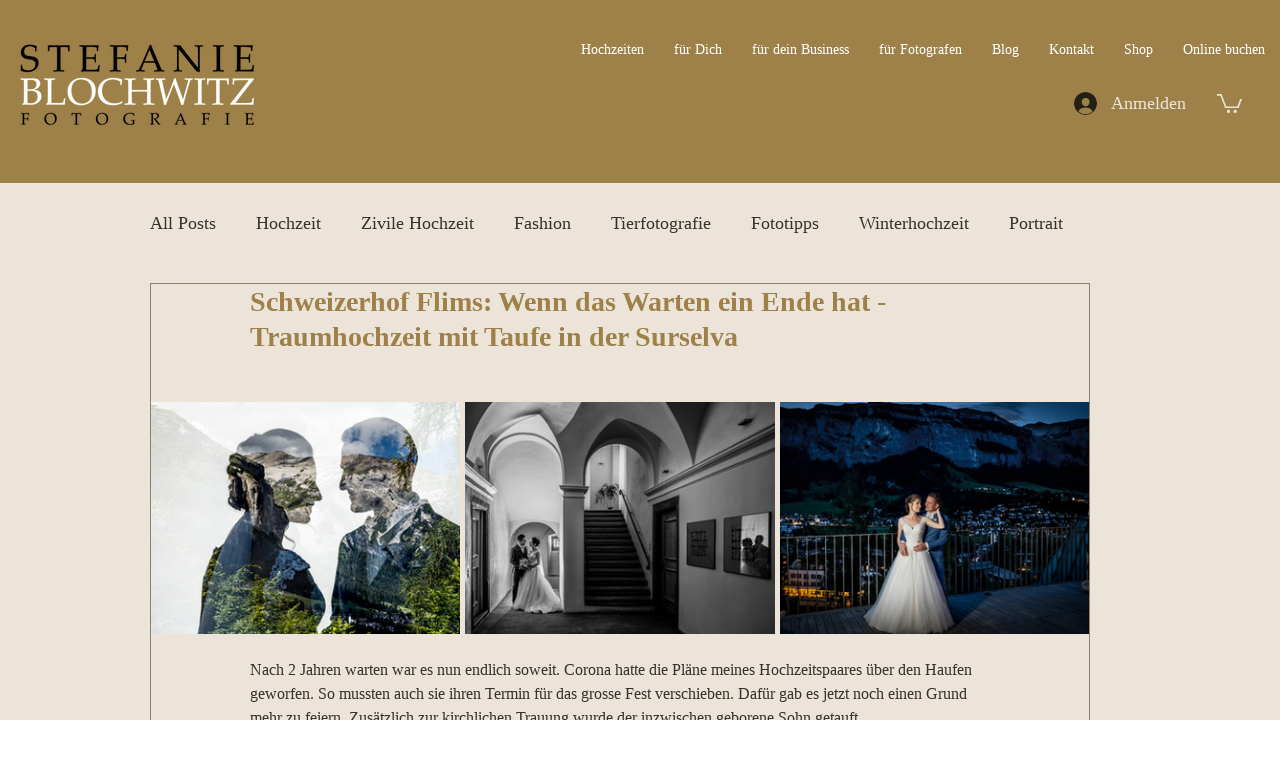

--- FILE ---
content_type: text/css; charset=utf-8
request_url: https://www.stefanieblochwitzfotografie.ch/_serverless/pro-gallery-css-v4-server/layoutCss?ver=2&id=7dbnq-not-scoped&items=3680_2048_1365%7C3528_2048_1365%7C3554_2048_1639&container=402_938_242.25_720&options=gallerySizeType:px%7CenableInfiniteScroll:true%7CtitlePlacement:SHOW_ON_HOVER%7CgridStyle:1%7CimageMargin:5%7CgalleryLayout:2%7CisVertical:true%7CnumberOfImagesPerRow:3%7CgallerySizePx:300%7CcubeRatio:1.3333333333333333%7CcubeType:fill%7CgalleryThumbnailsAlignment:none
body_size: -229
content:
#pro-gallery-7dbnq-not-scoped [data-hook="item-container"][data-idx="0"].gallery-item-container{opacity: 1 !important;display: block !important;transition: opacity .2s ease !important;top: 0px !important;left: 0px !important;right: auto !important;height: 232px !important;width: 309px !important;} #pro-gallery-7dbnq-not-scoped [data-hook="item-container"][data-idx="0"] .gallery-item-common-info-outer{height: 100% !important;} #pro-gallery-7dbnq-not-scoped [data-hook="item-container"][data-idx="0"] .gallery-item-common-info{height: 100% !important;width: 100% !important;} #pro-gallery-7dbnq-not-scoped [data-hook="item-container"][data-idx="0"] .gallery-item-wrapper{width: 309px !important;height: 232px !important;margin: 0 !important;} #pro-gallery-7dbnq-not-scoped [data-hook="item-container"][data-idx="0"] .gallery-item-content{width: 309px !important;height: 232px !important;margin: 0px 0px !important;opacity: 1 !important;} #pro-gallery-7dbnq-not-scoped [data-hook="item-container"][data-idx="0"] .gallery-item-hover{width: 309px !important;height: 232px !important;opacity: 1 !important;} #pro-gallery-7dbnq-not-scoped [data-hook="item-container"][data-idx="0"] .item-hover-flex-container{width: 309px !important;height: 232px !important;margin: 0px 0px !important;opacity: 1 !important;} #pro-gallery-7dbnq-not-scoped [data-hook="item-container"][data-idx="0"] .gallery-item-wrapper img{width: 100% !important;height: 100% !important;opacity: 1 !important;} #pro-gallery-7dbnq-not-scoped [data-hook="item-container"][data-idx="1"].gallery-item-container{opacity: 1 !important;display: block !important;transition: opacity .2s ease !important;top: 0px !important;left: 314px !important;right: auto !important;height: 232px !important;width: 310px !important;} #pro-gallery-7dbnq-not-scoped [data-hook="item-container"][data-idx="1"] .gallery-item-common-info-outer{height: 100% !important;} #pro-gallery-7dbnq-not-scoped [data-hook="item-container"][data-idx="1"] .gallery-item-common-info{height: 100% !important;width: 100% !important;} #pro-gallery-7dbnq-not-scoped [data-hook="item-container"][data-idx="1"] .gallery-item-wrapper{width: 310px !important;height: 232px !important;margin: 0 !important;} #pro-gallery-7dbnq-not-scoped [data-hook="item-container"][data-idx="1"] .gallery-item-content{width: 310px !important;height: 232px !important;margin: 0px 0px !important;opacity: 1 !important;} #pro-gallery-7dbnq-not-scoped [data-hook="item-container"][data-idx="1"] .gallery-item-hover{width: 310px !important;height: 232px !important;opacity: 1 !important;} #pro-gallery-7dbnq-not-scoped [data-hook="item-container"][data-idx="1"] .item-hover-flex-container{width: 310px !important;height: 232px !important;margin: 0px 0px !important;opacity: 1 !important;} #pro-gallery-7dbnq-not-scoped [data-hook="item-container"][data-idx="1"] .gallery-item-wrapper img{width: 100% !important;height: 100% !important;opacity: 1 !important;} #pro-gallery-7dbnq-not-scoped [data-hook="item-container"][data-idx="2"].gallery-item-container{opacity: 1 !important;display: block !important;transition: opacity .2s ease !important;top: 0px !important;left: 629px !important;right: auto !important;height: 232px !important;width: 309px !important;} #pro-gallery-7dbnq-not-scoped [data-hook="item-container"][data-idx="2"] .gallery-item-common-info-outer{height: 100% !important;} #pro-gallery-7dbnq-not-scoped [data-hook="item-container"][data-idx="2"] .gallery-item-common-info{height: 100% !important;width: 100% !important;} #pro-gallery-7dbnq-not-scoped [data-hook="item-container"][data-idx="2"] .gallery-item-wrapper{width: 309px !important;height: 232px !important;margin: 0 !important;} #pro-gallery-7dbnq-not-scoped [data-hook="item-container"][data-idx="2"] .gallery-item-content{width: 309px !important;height: 232px !important;margin: 0px 0px !important;opacity: 1 !important;} #pro-gallery-7dbnq-not-scoped [data-hook="item-container"][data-idx="2"] .gallery-item-hover{width: 309px !important;height: 232px !important;opacity: 1 !important;} #pro-gallery-7dbnq-not-scoped [data-hook="item-container"][data-idx="2"] .item-hover-flex-container{width: 309px !important;height: 232px !important;margin: 0px 0px !important;opacity: 1 !important;} #pro-gallery-7dbnq-not-scoped [data-hook="item-container"][data-idx="2"] .gallery-item-wrapper img{width: 100% !important;height: 100% !important;opacity: 1 !important;} #pro-gallery-7dbnq-not-scoped .pro-gallery-prerender{height:231.75px !important;}#pro-gallery-7dbnq-not-scoped {height:231.75px !important; width:938px !important;}#pro-gallery-7dbnq-not-scoped .pro-gallery-margin-container {height:231.75px !important;}#pro-gallery-7dbnq-not-scoped .pro-gallery {height:231.75px !important; width:938px !important;}#pro-gallery-7dbnq-not-scoped .pro-gallery-parent-container {height:231.75px !important; width:943px !important;}

--- FILE ---
content_type: text/css; charset=utf-8
request_url: https://www.stefanieblochwitzfotografie.ch/_serverless/pro-gallery-css-v4-server/layoutCss?ver=2&id=2gete-not-scoped&items=3315_2048_1365%7C3575_1365_2048%7C3429_1365_2048%7C3435_1366_2048%7C3517_2048_1365%7C3521_1365_2048%7C3453_2048_1365%7C3855_2048_1365&container=920.25_740_620_720&options=gallerySizeType:px%7CenableInfiniteScroll:true%7CtitlePlacement:SHOW_ON_HOVER%7CarrowsSize:23%7CthumbnailSize:120%7CgalleryLayout:3%7CisVertical:false%7CgallerySizePx:300%7CcubeType:fill%7CgalleryThumbnailsAlignment:bottom%7CthumbnailSpacings:2.5
body_size: -77
content:
#pro-gallery-2gete-not-scoped .pro-gallery-parent-container{ width: 740px !important; height: 620px !important; } #pro-gallery-2gete-not-scoped [data-hook="item-container"][data-idx="0"].gallery-item-container{opacity: 1 !important;display: block !important;transition: opacity .2s ease !important;top: 0px !important;left: 0px !important;right: auto !important;height: 493px !important;width: 740px !important;} #pro-gallery-2gete-not-scoped [data-hook="item-container"][data-idx="0"] .gallery-item-common-info-outer{height: 100% !important;} #pro-gallery-2gete-not-scoped [data-hook="item-container"][data-idx="0"] .gallery-item-common-info{height: 100% !important;width: 100% !important;} #pro-gallery-2gete-not-scoped [data-hook="item-container"][data-idx="0"] .gallery-item-wrapper{width: 740px !important;height: 493px !important;margin: 0 !important;} #pro-gallery-2gete-not-scoped [data-hook="item-container"][data-idx="0"] .gallery-item-content{width: 740px !important;height: 493px !important;margin: 0px 0px !important;opacity: 1 !important;} #pro-gallery-2gete-not-scoped [data-hook="item-container"][data-idx="0"] .gallery-item-hover{width: 740px !important;height: 493px !important;opacity: 1 !important;} #pro-gallery-2gete-not-scoped [data-hook="item-container"][data-idx="0"] .item-hover-flex-container{width: 740px !important;height: 493px !important;margin: 0px 0px !important;opacity: 1 !important;} #pro-gallery-2gete-not-scoped [data-hook="item-container"][data-idx="0"] .gallery-item-wrapper img{width: 100% !important;height: 100% !important;opacity: 1 !important;} #pro-gallery-2gete-not-scoped [data-hook="item-container"][data-idx="1"].gallery-item-container{opacity: 1 !important;display: block !important;transition: opacity .2s ease !important;top: 0px !important;left: 740px !important;right: auto !important;height: 493px !important;width: 740px !important;} #pro-gallery-2gete-not-scoped [data-hook="item-container"][data-idx="1"] .gallery-item-common-info-outer{height: 100% !important;} #pro-gallery-2gete-not-scoped [data-hook="item-container"][data-idx="1"] .gallery-item-common-info{height: 100% !important;width: 100% !important;} #pro-gallery-2gete-not-scoped [data-hook="item-container"][data-idx="1"] .gallery-item-wrapper{width: 740px !important;height: 493px !important;margin: 0 !important;} #pro-gallery-2gete-not-scoped [data-hook="item-container"][data-idx="1"] .gallery-item-content{width: 740px !important;height: 493px !important;margin: 0px 0px !important;opacity: 1 !important;} #pro-gallery-2gete-not-scoped [data-hook="item-container"][data-idx="1"] .gallery-item-hover{width: 740px !important;height: 493px !important;opacity: 1 !important;} #pro-gallery-2gete-not-scoped [data-hook="item-container"][data-idx="1"] .item-hover-flex-container{width: 740px !important;height: 493px !important;margin: 0px 0px !important;opacity: 1 !important;} #pro-gallery-2gete-not-scoped [data-hook="item-container"][data-idx="1"] .gallery-item-wrapper img{width: 100% !important;height: 100% !important;opacity: 1 !important;} #pro-gallery-2gete-not-scoped [data-hook="item-container"][data-idx="2"].gallery-item-container{opacity: 1 !important;display: block !important;transition: opacity .2s ease !important;top: 0px !important;left: 1480px !important;right: auto !important;height: 493px !important;width: 740px !important;} #pro-gallery-2gete-not-scoped [data-hook="item-container"][data-idx="2"] .gallery-item-common-info-outer{height: 100% !important;} #pro-gallery-2gete-not-scoped [data-hook="item-container"][data-idx="2"] .gallery-item-common-info{height: 100% !important;width: 100% !important;} #pro-gallery-2gete-not-scoped [data-hook="item-container"][data-idx="2"] .gallery-item-wrapper{width: 740px !important;height: 493px !important;margin: 0 !important;} #pro-gallery-2gete-not-scoped [data-hook="item-container"][data-idx="2"] .gallery-item-content{width: 740px !important;height: 493px !important;margin: 0px 0px !important;opacity: 1 !important;} #pro-gallery-2gete-not-scoped [data-hook="item-container"][data-idx="2"] .gallery-item-hover{width: 740px !important;height: 493px !important;opacity: 1 !important;} #pro-gallery-2gete-not-scoped [data-hook="item-container"][data-idx="2"] .item-hover-flex-container{width: 740px !important;height: 493px !important;margin: 0px 0px !important;opacity: 1 !important;} #pro-gallery-2gete-not-scoped [data-hook="item-container"][data-idx="2"] .gallery-item-wrapper img{width: 100% !important;height: 100% !important;opacity: 1 !important;} #pro-gallery-2gete-not-scoped [data-hook="item-container"][data-idx="3"]{display: none !important;} #pro-gallery-2gete-not-scoped [data-hook="item-container"][data-idx="4"]{display: none !important;} #pro-gallery-2gete-not-scoped [data-hook="item-container"][data-idx="5"]{display: none !important;} #pro-gallery-2gete-not-scoped [data-hook="item-container"][data-idx="6"]{display: none !important;} #pro-gallery-2gete-not-scoped [data-hook="item-container"][data-idx="7"]{display: none !important;} #pro-gallery-2gete-not-scoped .pro-gallery-prerender{height:620px !important;}#pro-gallery-2gete-not-scoped {height:620px !important; width:740px !important;}#pro-gallery-2gete-not-scoped .pro-gallery-margin-container {height:620px !important;}#pro-gallery-2gete-not-scoped .one-row:not(.thumbnails-gallery) {height:492.5px !important; width:740px !important;}#pro-gallery-2gete-not-scoped .one-row:not(.thumbnails-gallery) .gallery-horizontal-scroll {height:492.5px !important;}#pro-gallery-2gete-not-scoped .pro-gallery-parent-container:not(.gallery-slideshow) [data-hook=group-view] .item-link-wrapper::before {height:492.5px !important; width:740px !important;}#pro-gallery-2gete-not-scoped .pro-gallery-parent-container {height:620px !important; width:740px !important;}

--- FILE ---
content_type: text/css; charset=utf-8
request_url: https://www.stefanieblochwitzfotografie.ch/_serverless/pro-gallery-css-v4-server/layoutCss?ver=2&id=bl0ve-not-scoped&items=3640_2048_1365%7C3662_2048_1365%7C3548_1365_2048%7C3433_1365_2048%7C3583_1365_2048&container=1789.25_740_630.046875_720&options=gallerySizeType:px%7CenableInfiniteScroll:true%7CtitlePlacement:SHOW_ON_HOVER%7CimageMargin:5%7CisVertical:false%7CgridStyle:0%7CgalleryLayout:1%7CnumberOfImagesPerRow:0%7CgallerySizePx:300%7CcubeType:fill%7CgalleryThumbnailsAlignment:none
body_size: -202
content:
#pro-gallery-bl0ve-not-scoped [data-hook="item-container"][data-idx="0"].gallery-item-container{opacity: 1 !important;display: block !important;transition: opacity .2s ease !important;top: 0px !important;left: 0px !important;right: auto !important;height: 245px !important;width: 367px !important;} #pro-gallery-bl0ve-not-scoped [data-hook="item-container"][data-idx="0"] .gallery-item-common-info-outer{height: 100% !important;} #pro-gallery-bl0ve-not-scoped [data-hook="item-container"][data-idx="0"] .gallery-item-common-info{height: 100% !important;width: 100% !important;} #pro-gallery-bl0ve-not-scoped [data-hook="item-container"][data-idx="0"] .gallery-item-wrapper{width: 367px !important;height: 245px !important;margin: 0 !important;} #pro-gallery-bl0ve-not-scoped [data-hook="item-container"][data-idx="0"] .gallery-item-content{width: 367px !important;height: 245px !important;margin: 0px 0px !important;opacity: 1 !important;} #pro-gallery-bl0ve-not-scoped [data-hook="item-container"][data-idx="0"] .gallery-item-hover{width: 367px !important;height: 245px !important;opacity: 1 !important;} #pro-gallery-bl0ve-not-scoped [data-hook="item-container"][data-idx="0"] .item-hover-flex-container{width: 367px !important;height: 245px !important;margin: 0px 0px !important;opacity: 1 !important;} #pro-gallery-bl0ve-not-scoped [data-hook="item-container"][data-idx="0"] .gallery-item-wrapper img{width: 100% !important;height: 100% !important;opacity: 1 !important;} #pro-gallery-bl0ve-not-scoped [data-hook="item-container"][data-idx="1"].gallery-item-container{opacity: 1 !important;display: block !important;transition: opacity .2s ease !important;top: 0px !important;left: 372px !important;right: auto !important;height: 245px !important;width: 368px !important;} #pro-gallery-bl0ve-not-scoped [data-hook="item-container"][data-idx="1"] .gallery-item-common-info-outer{height: 100% !important;} #pro-gallery-bl0ve-not-scoped [data-hook="item-container"][data-idx="1"] .gallery-item-common-info{height: 100% !important;width: 100% !important;} #pro-gallery-bl0ve-not-scoped [data-hook="item-container"][data-idx="1"] .gallery-item-wrapper{width: 368px !important;height: 245px !important;margin: 0 !important;} #pro-gallery-bl0ve-not-scoped [data-hook="item-container"][data-idx="1"] .gallery-item-content{width: 368px !important;height: 245px !important;margin: 0px 0px !important;opacity: 1 !important;} #pro-gallery-bl0ve-not-scoped [data-hook="item-container"][data-idx="1"] .gallery-item-hover{width: 368px !important;height: 245px !important;opacity: 1 !important;} #pro-gallery-bl0ve-not-scoped [data-hook="item-container"][data-idx="1"] .item-hover-flex-container{width: 368px !important;height: 245px !important;margin: 0px 0px !important;opacity: 1 !important;} #pro-gallery-bl0ve-not-scoped [data-hook="item-container"][data-idx="1"] .gallery-item-wrapper img{width: 100% !important;height: 100% !important;opacity: 1 !important;} #pro-gallery-bl0ve-not-scoped [data-hook="item-container"][data-idx="2"].gallery-item-container{opacity: 1 !important;display: block !important;transition: opacity .2s ease !important;top: 250px !important;left: 0px !important;right: auto !important;height: 365px !important;width: 243px !important;} #pro-gallery-bl0ve-not-scoped [data-hook="item-container"][data-idx="2"] .gallery-item-common-info-outer{height: 100% !important;} #pro-gallery-bl0ve-not-scoped [data-hook="item-container"][data-idx="2"] .gallery-item-common-info{height: 100% !important;width: 100% !important;} #pro-gallery-bl0ve-not-scoped [data-hook="item-container"][data-idx="2"] .gallery-item-wrapper{width: 243px !important;height: 365px !important;margin: 0 !important;} #pro-gallery-bl0ve-not-scoped [data-hook="item-container"][data-idx="2"] .gallery-item-content{width: 243px !important;height: 365px !important;margin: 0px 0px !important;opacity: 1 !important;} #pro-gallery-bl0ve-not-scoped [data-hook="item-container"][data-idx="2"] .gallery-item-hover{width: 243px !important;height: 365px !important;opacity: 1 !important;} #pro-gallery-bl0ve-not-scoped [data-hook="item-container"][data-idx="2"] .item-hover-flex-container{width: 243px !important;height: 365px !important;margin: 0px 0px !important;opacity: 1 !important;} #pro-gallery-bl0ve-not-scoped [data-hook="item-container"][data-idx="2"] .gallery-item-wrapper img{width: 100% !important;height: 100% !important;opacity: 1 !important;} #pro-gallery-bl0ve-not-scoped [data-hook="item-container"][data-idx="3"]{display: none !important;} #pro-gallery-bl0ve-not-scoped [data-hook="item-container"][data-idx="4"]{display: none !important;} #pro-gallery-bl0ve-not-scoped .pro-gallery-prerender{height:614.1970791856506px !important;}#pro-gallery-bl0ve-not-scoped {height:614.1970791856506px !important; width:740px !important;}#pro-gallery-bl0ve-not-scoped .pro-gallery-margin-container {height:614.1970791856506px !important;}#pro-gallery-bl0ve-not-scoped .pro-gallery {height:614.1970791856506px !important; width:740px !important;}#pro-gallery-bl0ve-not-scoped .pro-gallery-parent-container {height:614.1970791856506px !important; width:745px !important;}